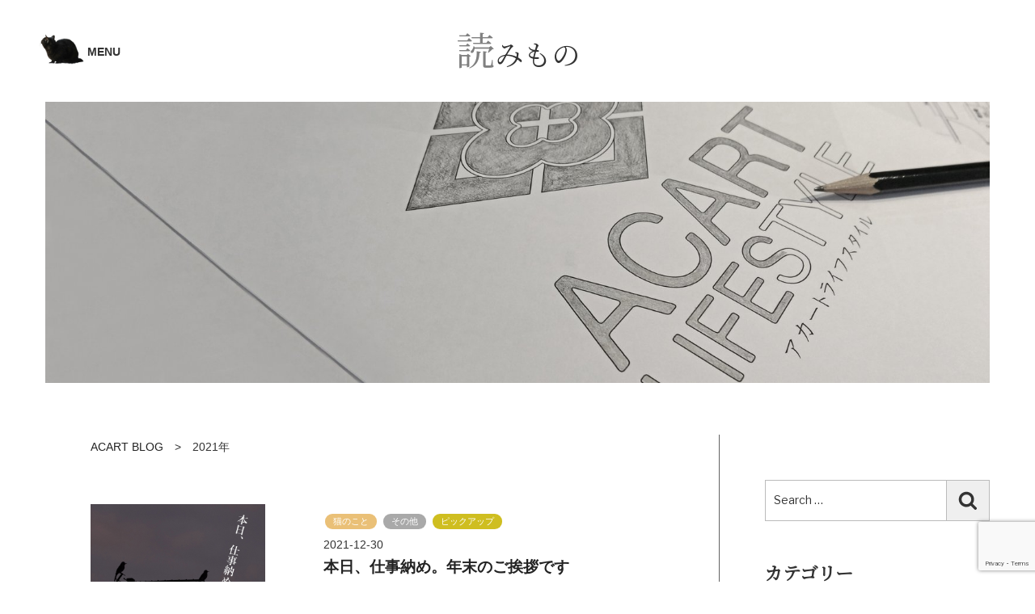

--- FILE ---
content_type: text/html; charset=utf-8
request_url: https://www.google.com/recaptcha/api2/anchor?ar=1&k=6LcifrUoAAAAAC4dnIOXgrELz01LRQyChEqc97my&co=aHR0cHM6Ly93d3cuYWNhcnRsaWZlc3R5bGUuY29tOjQ0Mw..&hl=en&v=N67nZn4AqZkNcbeMu4prBgzg&size=invisible&anchor-ms=20000&execute-ms=30000&cb=hcir90kfd2mm
body_size: 48702
content:
<!DOCTYPE HTML><html dir="ltr" lang="en"><head><meta http-equiv="Content-Type" content="text/html; charset=UTF-8">
<meta http-equiv="X-UA-Compatible" content="IE=edge">
<title>reCAPTCHA</title>
<style type="text/css">
/* cyrillic-ext */
@font-face {
  font-family: 'Roboto';
  font-style: normal;
  font-weight: 400;
  font-stretch: 100%;
  src: url(//fonts.gstatic.com/s/roboto/v48/KFO7CnqEu92Fr1ME7kSn66aGLdTylUAMa3GUBHMdazTgWw.woff2) format('woff2');
  unicode-range: U+0460-052F, U+1C80-1C8A, U+20B4, U+2DE0-2DFF, U+A640-A69F, U+FE2E-FE2F;
}
/* cyrillic */
@font-face {
  font-family: 'Roboto';
  font-style: normal;
  font-weight: 400;
  font-stretch: 100%;
  src: url(//fonts.gstatic.com/s/roboto/v48/KFO7CnqEu92Fr1ME7kSn66aGLdTylUAMa3iUBHMdazTgWw.woff2) format('woff2');
  unicode-range: U+0301, U+0400-045F, U+0490-0491, U+04B0-04B1, U+2116;
}
/* greek-ext */
@font-face {
  font-family: 'Roboto';
  font-style: normal;
  font-weight: 400;
  font-stretch: 100%;
  src: url(//fonts.gstatic.com/s/roboto/v48/KFO7CnqEu92Fr1ME7kSn66aGLdTylUAMa3CUBHMdazTgWw.woff2) format('woff2');
  unicode-range: U+1F00-1FFF;
}
/* greek */
@font-face {
  font-family: 'Roboto';
  font-style: normal;
  font-weight: 400;
  font-stretch: 100%;
  src: url(//fonts.gstatic.com/s/roboto/v48/KFO7CnqEu92Fr1ME7kSn66aGLdTylUAMa3-UBHMdazTgWw.woff2) format('woff2');
  unicode-range: U+0370-0377, U+037A-037F, U+0384-038A, U+038C, U+038E-03A1, U+03A3-03FF;
}
/* math */
@font-face {
  font-family: 'Roboto';
  font-style: normal;
  font-weight: 400;
  font-stretch: 100%;
  src: url(//fonts.gstatic.com/s/roboto/v48/KFO7CnqEu92Fr1ME7kSn66aGLdTylUAMawCUBHMdazTgWw.woff2) format('woff2');
  unicode-range: U+0302-0303, U+0305, U+0307-0308, U+0310, U+0312, U+0315, U+031A, U+0326-0327, U+032C, U+032F-0330, U+0332-0333, U+0338, U+033A, U+0346, U+034D, U+0391-03A1, U+03A3-03A9, U+03B1-03C9, U+03D1, U+03D5-03D6, U+03F0-03F1, U+03F4-03F5, U+2016-2017, U+2034-2038, U+203C, U+2040, U+2043, U+2047, U+2050, U+2057, U+205F, U+2070-2071, U+2074-208E, U+2090-209C, U+20D0-20DC, U+20E1, U+20E5-20EF, U+2100-2112, U+2114-2115, U+2117-2121, U+2123-214F, U+2190, U+2192, U+2194-21AE, U+21B0-21E5, U+21F1-21F2, U+21F4-2211, U+2213-2214, U+2216-22FF, U+2308-230B, U+2310, U+2319, U+231C-2321, U+2336-237A, U+237C, U+2395, U+239B-23B7, U+23D0, U+23DC-23E1, U+2474-2475, U+25AF, U+25B3, U+25B7, U+25BD, U+25C1, U+25CA, U+25CC, U+25FB, U+266D-266F, U+27C0-27FF, U+2900-2AFF, U+2B0E-2B11, U+2B30-2B4C, U+2BFE, U+3030, U+FF5B, U+FF5D, U+1D400-1D7FF, U+1EE00-1EEFF;
}
/* symbols */
@font-face {
  font-family: 'Roboto';
  font-style: normal;
  font-weight: 400;
  font-stretch: 100%;
  src: url(//fonts.gstatic.com/s/roboto/v48/KFO7CnqEu92Fr1ME7kSn66aGLdTylUAMaxKUBHMdazTgWw.woff2) format('woff2');
  unicode-range: U+0001-000C, U+000E-001F, U+007F-009F, U+20DD-20E0, U+20E2-20E4, U+2150-218F, U+2190, U+2192, U+2194-2199, U+21AF, U+21E6-21F0, U+21F3, U+2218-2219, U+2299, U+22C4-22C6, U+2300-243F, U+2440-244A, U+2460-24FF, U+25A0-27BF, U+2800-28FF, U+2921-2922, U+2981, U+29BF, U+29EB, U+2B00-2BFF, U+4DC0-4DFF, U+FFF9-FFFB, U+10140-1018E, U+10190-1019C, U+101A0, U+101D0-101FD, U+102E0-102FB, U+10E60-10E7E, U+1D2C0-1D2D3, U+1D2E0-1D37F, U+1F000-1F0FF, U+1F100-1F1AD, U+1F1E6-1F1FF, U+1F30D-1F30F, U+1F315, U+1F31C, U+1F31E, U+1F320-1F32C, U+1F336, U+1F378, U+1F37D, U+1F382, U+1F393-1F39F, U+1F3A7-1F3A8, U+1F3AC-1F3AF, U+1F3C2, U+1F3C4-1F3C6, U+1F3CA-1F3CE, U+1F3D4-1F3E0, U+1F3ED, U+1F3F1-1F3F3, U+1F3F5-1F3F7, U+1F408, U+1F415, U+1F41F, U+1F426, U+1F43F, U+1F441-1F442, U+1F444, U+1F446-1F449, U+1F44C-1F44E, U+1F453, U+1F46A, U+1F47D, U+1F4A3, U+1F4B0, U+1F4B3, U+1F4B9, U+1F4BB, U+1F4BF, U+1F4C8-1F4CB, U+1F4D6, U+1F4DA, U+1F4DF, U+1F4E3-1F4E6, U+1F4EA-1F4ED, U+1F4F7, U+1F4F9-1F4FB, U+1F4FD-1F4FE, U+1F503, U+1F507-1F50B, U+1F50D, U+1F512-1F513, U+1F53E-1F54A, U+1F54F-1F5FA, U+1F610, U+1F650-1F67F, U+1F687, U+1F68D, U+1F691, U+1F694, U+1F698, U+1F6AD, U+1F6B2, U+1F6B9-1F6BA, U+1F6BC, U+1F6C6-1F6CF, U+1F6D3-1F6D7, U+1F6E0-1F6EA, U+1F6F0-1F6F3, U+1F6F7-1F6FC, U+1F700-1F7FF, U+1F800-1F80B, U+1F810-1F847, U+1F850-1F859, U+1F860-1F887, U+1F890-1F8AD, U+1F8B0-1F8BB, U+1F8C0-1F8C1, U+1F900-1F90B, U+1F93B, U+1F946, U+1F984, U+1F996, U+1F9E9, U+1FA00-1FA6F, U+1FA70-1FA7C, U+1FA80-1FA89, U+1FA8F-1FAC6, U+1FACE-1FADC, U+1FADF-1FAE9, U+1FAF0-1FAF8, U+1FB00-1FBFF;
}
/* vietnamese */
@font-face {
  font-family: 'Roboto';
  font-style: normal;
  font-weight: 400;
  font-stretch: 100%;
  src: url(//fonts.gstatic.com/s/roboto/v48/KFO7CnqEu92Fr1ME7kSn66aGLdTylUAMa3OUBHMdazTgWw.woff2) format('woff2');
  unicode-range: U+0102-0103, U+0110-0111, U+0128-0129, U+0168-0169, U+01A0-01A1, U+01AF-01B0, U+0300-0301, U+0303-0304, U+0308-0309, U+0323, U+0329, U+1EA0-1EF9, U+20AB;
}
/* latin-ext */
@font-face {
  font-family: 'Roboto';
  font-style: normal;
  font-weight: 400;
  font-stretch: 100%;
  src: url(//fonts.gstatic.com/s/roboto/v48/KFO7CnqEu92Fr1ME7kSn66aGLdTylUAMa3KUBHMdazTgWw.woff2) format('woff2');
  unicode-range: U+0100-02BA, U+02BD-02C5, U+02C7-02CC, U+02CE-02D7, U+02DD-02FF, U+0304, U+0308, U+0329, U+1D00-1DBF, U+1E00-1E9F, U+1EF2-1EFF, U+2020, U+20A0-20AB, U+20AD-20C0, U+2113, U+2C60-2C7F, U+A720-A7FF;
}
/* latin */
@font-face {
  font-family: 'Roboto';
  font-style: normal;
  font-weight: 400;
  font-stretch: 100%;
  src: url(//fonts.gstatic.com/s/roboto/v48/KFO7CnqEu92Fr1ME7kSn66aGLdTylUAMa3yUBHMdazQ.woff2) format('woff2');
  unicode-range: U+0000-00FF, U+0131, U+0152-0153, U+02BB-02BC, U+02C6, U+02DA, U+02DC, U+0304, U+0308, U+0329, U+2000-206F, U+20AC, U+2122, U+2191, U+2193, U+2212, U+2215, U+FEFF, U+FFFD;
}
/* cyrillic-ext */
@font-face {
  font-family: 'Roboto';
  font-style: normal;
  font-weight: 500;
  font-stretch: 100%;
  src: url(//fonts.gstatic.com/s/roboto/v48/KFO7CnqEu92Fr1ME7kSn66aGLdTylUAMa3GUBHMdazTgWw.woff2) format('woff2');
  unicode-range: U+0460-052F, U+1C80-1C8A, U+20B4, U+2DE0-2DFF, U+A640-A69F, U+FE2E-FE2F;
}
/* cyrillic */
@font-face {
  font-family: 'Roboto';
  font-style: normal;
  font-weight: 500;
  font-stretch: 100%;
  src: url(//fonts.gstatic.com/s/roboto/v48/KFO7CnqEu92Fr1ME7kSn66aGLdTylUAMa3iUBHMdazTgWw.woff2) format('woff2');
  unicode-range: U+0301, U+0400-045F, U+0490-0491, U+04B0-04B1, U+2116;
}
/* greek-ext */
@font-face {
  font-family: 'Roboto';
  font-style: normal;
  font-weight: 500;
  font-stretch: 100%;
  src: url(//fonts.gstatic.com/s/roboto/v48/KFO7CnqEu92Fr1ME7kSn66aGLdTylUAMa3CUBHMdazTgWw.woff2) format('woff2');
  unicode-range: U+1F00-1FFF;
}
/* greek */
@font-face {
  font-family: 'Roboto';
  font-style: normal;
  font-weight: 500;
  font-stretch: 100%;
  src: url(//fonts.gstatic.com/s/roboto/v48/KFO7CnqEu92Fr1ME7kSn66aGLdTylUAMa3-UBHMdazTgWw.woff2) format('woff2');
  unicode-range: U+0370-0377, U+037A-037F, U+0384-038A, U+038C, U+038E-03A1, U+03A3-03FF;
}
/* math */
@font-face {
  font-family: 'Roboto';
  font-style: normal;
  font-weight: 500;
  font-stretch: 100%;
  src: url(//fonts.gstatic.com/s/roboto/v48/KFO7CnqEu92Fr1ME7kSn66aGLdTylUAMawCUBHMdazTgWw.woff2) format('woff2');
  unicode-range: U+0302-0303, U+0305, U+0307-0308, U+0310, U+0312, U+0315, U+031A, U+0326-0327, U+032C, U+032F-0330, U+0332-0333, U+0338, U+033A, U+0346, U+034D, U+0391-03A1, U+03A3-03A9, U+03B1-03C9, U+03D1, U+03D5-03D6, U+03F0-03F1, U+03F4-03F5, U+2016-2017, U+2034-2038, U+203C, U+2040, U+2043, U+2047, U+2050, U+2057, U+205F, U+2070-2071, U+2074-208E, U+2090-209C, U+20D0-20DC, U+20E1, U+20E5-20EF, U+2100-2112, U+2114-2115, U+2117-2121, U+2123-214F, U+2190, U+2192, U+2194-21AE, U+21B0-21E5, U+21F1-21F2, U+21F4-2211, U+2213-2214, U+2216-22FF, U+2308-230B, U+2310, U+2319, U+231C-2321, U+2336-237A, U+237C, U+2395, U+239B-23B7, U+23D0, U+23DC-23E1, U+2474-2475, U+25AF, U+25B3, U+25B7, U+25BD, U+25C1, U+25CA, U+25CC, U+25FB, U+266D-266F, U+27C0-27FF, U+2900-2AFF, U+2B0E-2B11, U+2B30-2B4C, U+2BFE, U+3030, U+FF5B, U+FF5D, U+1D400-1D7FF, U+1EE00-1EEFF;
}
/* symbols */
@font-face {
  font-family: 'Roboto';
  font-style: normal;
  font-weight: 500;
  font-stretch: 100%;
  src: url(//fonts.gstatic.com/s/roboto/v48/KFO7CnqEu92Fr1ME7kSn66aGLdTylUAMaxKUBHMdazTgWw.woff2) format('woff2');
  unicode-range: U+0001-000C, U+000E-001F, U+007F-009F, U+20DD-20E0, U+20E2-20E4, U+2150-218F, U+2190, U+2192, U+2194-2199, U+21AF, U+21E6-21F0, U+21F3, U+2218-2219, U+2299, U+22C4-22C6, U+2300-243F, U+2440-244A, U+2460-24FF, U+25A0-27BF, U+2800-28FF, U+2921-2922, U+2981, U+29BF, U+29EB, U+2B00-2BFF, U+4DC0-4DFF, U+FFF9-FFFB, U+10140-1018E, U+10190-1019C, U+101A0, U+101D0-101FD, U+102E0-102FB, U+10E60-10E7E, U+1D2C0-1D2D3, U+1D2E0-1D37F, U+1F000-1F0FF, U+1F100-1F1AD, U+1F1E6-1F1FF, U+1F30D-1F30F, U+1F315, U+1F31C, U+1F31E, U+1F320-1F32C, U+1F336, U+1F378, U+1F37D, U+1F382, U+1F393-1F39F, U+1F3A7-1F3A8, U+1F3AC-1F3AF, U+1F3C2, U+1F3C4-1F3C6, U+1F3CA-1F3CE, U+1F3D4-1F3E0, U+1F3ED, U+1F3F1-1F3F3, U+1F3F5-1F3F7, U+1F408, U+1F415, U+1F41F, U+1F426, U+1F43F, U+1F441-1F442, U+1F444, U+1F446-1F449, U+1F44C-1F44E, U+1F453, U+1F46A, U+1F47D, U+1F4A3, U+1F4B0, U+1F4B3, U+1F4B9, U+1F4BB, U+1F4BF, U+1F4C8-1F4CB, U+1F4D6, U+1F4DA, U+1F4DF, U+1F4E3-1F4E6, U+1F4EA-1F4ED, U+1F4F7, U+1F4F9-1F4FB, U+1F4FD-1F4FE, U+1F503, U+1F507-1F50B, U+1F50D, U+1F512-1F513, U+1F53E-1F54A, U+1F54F-1F5FA, U+1F610, U+1F650-1F67F, U+1F687, U+1F68D, U+1F691, U+1F694, U+1F698, U+1F6AD, U+1F6B2, U+1F6B9-1F6BA, U+1F6BC, U+1F6C6-1F6CF, U+1F6D3-1F6D7, U+1F6E0-1F6EA, U+1F6F0-1F6F3, U+1F6F7-1F6FC, U+1F700-1F7FF, U+1F800-1F80B, U+1F810-1F847, U+1F850-1F859, U+1F860-1F887, U+1F890-1F8AD, U+1F8B0-1F8BB, U+1F8C0-1F8C1, U+1F900-1F90B, U+1F93B, U+1F946, U+1F984, U+1F996, U+1F9E9, U+1FA00-1FA6F, U+1FA70-1FA7C, U+1FA80-1FA89, U+1FA8F-1FAC6, U+1FACE-1FADC, U+1FADF-1FAE9, U+1FAF0-1FAF8, U+1FB00-1FBFF;
}
/* vietnamese */
@font-face {
  font-family: 'Roboto';
  font-style: normal;
  font-weight: 500;
  font-stretch: 100%;
  src: url(//fonts.gstatic.com/s/roboto/v48/KFO7CnqEu92Fr1ME7kSn66aGLdTylUAMa3OUBHMdazTgWw.woff2) format('woff2');
  unicode-range: U+0102-0103, U+0110-0111, U+0128-0129, U+0168-0169, U+01A0-01A1, U+01AF-01B0, U+0300-0301, U+0303-0304, U+0308-0309, U+0323, U+0329, U+1EA0-1EF9, U+20AB;
}
/* latin-ext */
@font-face {
  font-family: 'Roboto';
  font-style: normal;
  font-weight: 500;
  font-stretch: 100%;
  src: url(//fonts.gstatic.com/s/roboto/v48/KFO7CnqEu92Fr1ME7kSn66aGLdTylUAMa3KUBHMdazTgWw.woff2) format('woff2');
  unicode-range: U+0100-02BA, U+02BD-02C5, U+02C7-02CC, U+02CE-02D7, U+02DD-02FF, U+0304, U+0308, U+0329, U+1D00-1DBF, U+1E00-1E9F, U+1EF2-1EFF, U+2020, U+20A0-20AB, U+20AD-20C0, U+2113, U+2C60-2C7F, U+A720-A7FF;
}
/* latin */
@font-face {
  font-family: 'Roboto';
  font-style: normal;
  font-weight: 500;
  font-stretch: 100%;
  src: url(//fonts.gstatic.com/s/roboto/v48/KFO7CnqEu92Fr1ME7kSn66aGLdTylUAMa3yUBHMdazQ.woff2) format('woff2');
  unicode-range: U+0000-00FF, U+0131, U+0152-0153, U+02BB-02BC, U+02C6, U+02DA, U+02DC, U+0304, U+0308, U+0329, U+2000-206F, U+20AC, U+2122, U+2191, U+2193, U+2212, U+2215, U+FEFF, U+FFFD;
}
/* cyrillic-ext */
@font-face {
  font-family: 'Roboto';
  font-style: normal;
  font-weight: 900;
  font-stretch: 100%;
  src: url(//fonts.gstatic.com/s/roboto/v48/KFO7CnqEu92Fr1ME7kSn66aGLdTylUAMa3GUBHMdazTgWw.woff2) format('woff2');
  unicode-range: U+0460-052F, U+1C80-1C8A, U+20B4, U+2DE0-2DFF, U+A640-A69F, U+FE2E-FE2F;
}
/* cyrillic */
@font-face {
  font-family: 'Roboto';
  font-style: normal;
  font-weight: 900;
  font-stretch: 100%;
  src: url(//fonts.gstatic.com/s/roboto/v48/KFO7CnqEu92Fr1ME7kSn66aGLdTylUAMa3iUBHMdazTgWw.woff2) format('woff2');
  unicode-range: U+0301, U+0400-045F, U+0490-0491, U+04B0-04B1, U+2116;
}
/* greek-ext */
@font-face {
  font-family: 'Roboto';
  font-style: normal;
  font-weight: 900;
  font-stretch: 100%;
  src: url(//fonts.gstatic.com/s/roboto/v48/KFO7CnqEu92Fr1ME7kSn66aGLdTylUAMa3CUBHMdazTgWw.woff2) format('woff2');
  unicode-range: U+1F00-1FFF;
}
/* greek */
@font-face {
  font-family: 'Roboto';
  font-style: normal;
  font-weight: 900;
  font-stretch: 100%;
  src: url(//fonts.gstatic.com/s/roboto/v48/KFO7CnqEu92Fr1ME7kSn66aGLdTylUAMa3-UBHMdazTgWw.woff2) format('woff2');
  unicode-range: U+0370-0377, U+037A-037F, U+0384-038A, U+038C, U+038E-03A1, U+03A3-03FF;
}
/* math */
@font-face {
  font-family: 'Roboto';
  font-style: normal;
  font-weight: 900;
  font-stretch: 100%;
  src: url(//fonts.gstatic.com/s/roboto/v48/KFO7CnqEu92Fr1ME7kSn66aGLdTylUAMawCUBHMdazTgWw.woff2) format('woff2');
  unicode-range: U+0302-0303, U+0305, U+0307-0308, U+0310, U+0312, U+0315, U+031A, U+0326-0327, U+032C, U+032F-0330, U+0332-0333, U+0338, U+033A, U+0346, U+034D, U+0391-03A1, U+03A3-03A9, U+03B1-03C9, U+03D1, U+03D5-03D6, U+03F0-03F1, U+03F4-03F5, U+2016-2017, U+2034-2038, U+203C, U+2040, U+2043, U+2047, U+2050, U+2057, U+205F, U+2070-2071, U+2074-208E, U+2090-209C, U+20D0-20DC, U+20E1, U+20E5-20EF, U+2100-2112, U+2114-2115, U+2117-2121, U+2123-214F, U+2190, U+2192, U+2194-21AE, U+21B0-21E5, U+21F1-21F2, U+21F4-2211, U+2213-2214, U+2216-22FF, U+2308-230B, U+2310, U+2319, U+231C-2321, U+2336-237A, U+237C, U+2395, U+239B-23B7, U+23D0, U+23DC-23E1, U+2474-2475, U+25AF, U+25B3, U+25B7, U+25BD, U+25C1, U+25CA, U+25CC, U+25FB, U+266D-266F, U+27C0-27FF, U+2900-2AFF, U+2B0E-2B11, U+2B30-2B4C, U+2BFE, U+3030, U+FF5B, U+FF5D, U+1D400-1D7FF, U+1EE00-1EEFF;
}
/* symbols */
@font-face {
  font-family: 'Roboto';
  font-style: normal;
  font-weight: 900;
  font-stretch: 100%;
  src: url(//fonts.gstatic.com/s/roboto/v48/KFO7CnqEu92Fr1ME7kSn66aGLdTylUAMaxKUBHMdazTgWw.woff2) format('woff2');
  unicode-range: U+0001-000C, U+000E-001F, U+007F-009F, U+20DD-20E0, U+20E2-20E4, U+2150-218F, U+2190, U+2192, U+2194-2199, U+21AF, U+21E6-21F0, U+21F3, U+2218-2219, U+2299, U+22C4-22C6, U+2300-243F, U+2440-244A, U+2460-24FF, U+25A0-27BF, U+2800-28FF, U+2921-2922, U+2981, U+29BF, U+29EB, U+2B00-2BFF, U+4DC0-4DFF, U+FFF9-FFFB, U+10140-1018E, U+10190-1019C, U+101A0, U+101D0-101FD, U+102E0-102FB, U+10E60-10E7E, U+1D2C0-1D2D3, U+1D2E0-1D37F, U+1F000-1F0FF, U+1F100-1F1AD, U+1F1E6-1F1FF, U+1F30D-1F30F, U+1F315, U+1F31C, U+1F31E, U+1F320-1F32C, U+1F336, U+1F378, U+1F37D, U+1F382, U+1F393-1F39F, U+1F3A7-1F3A8, U+1F3AC-1F3AF, U+1F3C2, U+1F3C4-1F3C6, U+1F3CA-1F3CE, U+1F3D4-1F3E0, U+1F3ED, U+1F3F1-1F3F3, U+1F3F5-1F3F7, U+1F408, U+1F415, U+1F41F, U+1F426, U+1F43F, U+1F441-1F442, U+1F444, U+1F446-1F449, U+1F44C-1F44E, U+1F453, U+1F46A, U+1F47D, U+1F4A3, U+1F4B0, U+1F4B3, U+1F4B9, U+1F4BB, U+1F4BF, U+1F4C8-1F4CB, U+1F4D6, U+1F4DA, U+1F4DF, U+1F4E3-1F4E6, U+1F4EA-1F4ED, U+1F4F7, U+1F4F9-1F4FB, U+1F4FD-1F4FE, U+1F503, U+1F507-1F50B, U+1F50D, U+1F512-1F513, U+1F53E-1F54A, U+1F54F-1F5FA, U+1F610, U+1F650-1F67F, U+1F687, U+1F68D, U+1F691, U+1F694, U+1F698, U+1F6AD, U+1F6B2, U+1F6B9-1F6BA, U+1F6BC, U+1F6C6-1F6CF, U+1F6D3-1F6D7, U+1F6E0-1F6EA, U+1F6F0-1F6F3, U+1F6F7-1F6FC, U+1F700-1F7FF, U+1F800-1F80B, U+1F810-1F847, U+1F850-1F859, U+1F860-1F887, U+1F890-1F8AD, U+1F8B0-1F8BB, U+1F8C0-1F8C1, U+1F900-1F90B, U+1F93B, U+1F946, U+1F984, U+1F996, U+1F9E9, U+1FA00-1FA6F, U+1FA70-1FA7C, U+1FA80-1FA89, U+1FA8F-1FAC6, U+1FACE-1FADC, U+1FADF-1FAE9, U+1FAF0-1FAF8, U+1FB00-1FBFF;
}
/* vietnamese */
@font-face {
  font-family: 'Roboto';
  font-style: normal;
  font-weight: 900;
  font-stretch: 100%;
  src: url(//fonts.gstatic.com/s/roboto/v48/KFO7CnqEu92Fr1ME7kSn66aGLdTylUAMa3OUBHMdazTgWw.woff2) format('woff2');
  unicode-range: U+0102-0103, U+0110-0111, U+0128-0129, U+0168-0169, U+01A0-01A1, U+01AF-01B0, U+0300-0301, U+0303-0304, U+0308-0309, U+0323, U+0329, U+1EA0-1EF9, U+20AB;
}
/* latin-ext */
@font-face {
  font-family: 'Roboto';
  font-style: normal;
  font-weight: 900;
  font-stretch: 100%;
  src: url(//fonts.gstatic.com/s/roboto/v48/KFO7CnqEu92Fr1ME7kSn66aGLdTylUAMa3KUBHMdazTgWw.woff2) format('woff2');
  unicode-range: U+0100-02BA, U+02BD-02C5, U+02C7-02CC, U+02CE-02D7, U+02DD-02FF, U+0304, U+0308, U+0329, U+1D00-1DBF, U+1E00-1E9F, U+1EF2-1EFF, U+2020, U+20A0-20AB, U+20AD-20C0, U+2113, U+2C60-2C7F, U+A720-A7FF;
}
/* latin */
@font-face {
  font-family: 'Roboto';
  font-style: normal;
  font-weight: 900;
  font-stretch: 100%;
  src: url(//fonts.gstatic.com/s/roboto/v48/KFO7CnqEu92Fr1ME7kSn66aGLdTylUAMa3yUBHMdazQ.woff2) format('woff2');
  unicode-range: U+0000-00FF, U+0131, U+0152-0153, U+02BB-02BC, U+02C6, U+02DA, U+02DC, U+0304, U+0308, U+0329, U+2000-206F, U+20AC, U+2122, U+2191, U+2193, U+2212, U+2215, U+FEFF, U+FFFD;
}

</style>
<link rel="stylesheet" type="text/css" href="https://www.gstatic.com/recaptcha/releases/N67nZn4AqZkNcbeMu4prBgzg/styles__ltr.css">
<script nonce="K5JVYDLHG-ZzR-vnu76I9A" type="text/javascript">window['__recaptcha_api'] = 'https://www.google.com/recaptcha/api2/';</script>
<script type="text/javascript" src="https://www.gstatic.com/recaptcha/releases/N67nZn4AqZkNcbeMu4prBgzg/recaptcha__en.js" nonce="K5JVYDLHG-ZzR-vnu76I9A">
      
    </script></head>
<body><div id="rc-anchor-alert" class="rc-anchor-alert"></div>
<input type="hidden" id="recaptcha-token" value="[base64]">
<script type="text/javascript" nonce="K5JVYDLHG-ZzR-vnu76I9A">
      recaptcha.anchor.Main.init("[\x22ainput\x22,[\x22bgdata\x22,\x22\x22,\[base64]/[base64]/[base64]/[base64]/[base64]/UltsKytdPUU6KEU8MjA0OD9SW2wrK109RT4+NnwxOTI6KChFJjY0NTEyKT09NTUyOTYmJk0rMTxjLmxlbmd0aCYmKGMuY2hhckNvZGVBdChNKzEpJjY0NTEyKT09NTYzMjA/[base64]/[base64]/[base64]/[base64]/[base64]/[base64]/[base64]\x22,\[base64]\\u003d\x22,\[base64]/CvcKZe1wow4nCmsK4wrZdJcO3wqJpcjTCrEwGw4nCkMOAw4TDvFk6WQ/CgHx7wqkDF8O4woHCgw/DgMOMw6EmwoAMw69Sw7gewrvDhsO9w6XCrsO9B8K+w4dqw5nCpi4NS8OjDsKFw6zDtMKtwrTDnMKVaMKUw7DCvydHwod/wptzaA/DvVTDsAVsXgkWw5tgKcOnPcKcw6dWAsK1G8OLag4pw67CocK2w6PDkEPDgDvDin5Tw5ROwpZywqDCkSRdwqfChh8RLcKFwrNPwoXCtcKTw4kiwpIsK8KWQETDuW5JMcKPPCMqwrLCscO/[base64]/[base64]/[base64]/DikIuPsOlQMOPw6/CsTPCuMO+RMOQLCfCncKMMcKbw4M0dAoeR8K5P8O1w5bCt8K3woN3VsKjbsOEw6lMw5bDscKqKHrDpysUwqNDKy9Uw47DmBzCn8O5ewNmwq44OH3DqcOVwpLCo8ObwqTCpcKTwqzCogpMwpfCg1/Cl8KEwqxBYiHDkMOgwq3Du8KbwoBuwqHDkDgUfV3DgDDCinN/d0jDuH5RwrvCkzo8K8O7LVdjQ8KrwpnDo8ORw6rDp28Se8KNFsKGGMKKw6sZGcKoNsKnwojDvmzCksO/wol1wrLCrREzMXbCusKAwqBGNE8Zw7ZHwqI7RsKfw7HCnmQxw74HKyvDn8KIw55kw7HDucKfZcKPSzJ0IDp9Q8KJwo7Dk8KEdyhUw5c3w6jDgsOHw70Dwq/Dvgkxw4/CriHCmQ/CpsOmwqg8wonCocO3w6Atw63DqcOrw47Dh8OqT8O9AmXDsEl0wo7CpcOEwqd8wpLDrMOJw54hNxDDr8OOw6MSwopTwrHCuDVlw4w2wrfDlWBdwpZAAAPChcOUw6oaCHU7wpvCvMOMIHhvHsKvw7kgw6RsXxdRQ8OvwrI/Fh1rbR5Xw6B0bsKfw4AWwrxvw5XCtsKLwp1zBsKfE0nDl8OBwqDCvsKFw5cYKcKsVcOAw6HDghxsW8KJw77DrcKww4cJwpbDvQNMecKtX2MLGcOpw4IQD8ORWcOQJkXCunJ6BMK3UjPDo8O1Eh/[base64]/CvMODwovCsMKnw5MtKsO/wqXDv8O8UBvCm8KgW8Opw4BQwrXCnsKgwodXP8OVQ8KPwoEiwp3CisKdTnnDl8KWw77DjlUPwqUOacKMwpZXW03DhsKcMFZnw6HCu2BMwp/DlHLCrzfDphLClCdcwpzDicKpwrnCj8O2wqAFaMOoS8OzQcKzBGfClsKVEXhpwrLDk0xzwoQ2BR8uFWAgw77CgMOswqjDmsKewopsw7c+Txs3wr9IezfClcOow6/Dr8K7w5HDiS3DlWopw5nCkMOwCcOkdibDh3jDv23CtMK/aCABZnrCqGPDgsKTwph1dC5ew6jDoxE+VnXChFPDvAQmeTbCoMKkecOUZDthwrNGScKfw6oyfVw+a8O4w7zCncK/Mg1ew6LDssKBL3Agc8OdJMOgXQDDgEgCwpHDs8KFwr06DSPDpMKWC8K4NnvClwzDvMK6SgFIITDChMKQwo4SwooiKcKtZ8KJw7rCj8O4Zht0wrBzacOLBMKywq3Ch2NEKcK4wqJrBigPEMO/[base64]/w7rDkcO3CyHDmMOFw4gcF8ObKsKVwrXDp8OBBsOFayNIwpUyfcOofcK6wovDuj1lwpwpRWVPwofDh8OEccK9wq8WwofDkMOywp3CjThSKsKeGMO/IDrDgHDCmMO1worDn8KRwpvDkMOeJn4cwrVhFC1tRcOEcSfChMOecMKOQsOBw5DDrm/DmSoZwrRZw7xmwozDtG1CN8OcwoTDqUpaw5BHHsKSwpjCnMO8w7R9QcK4fiZUwrzDusKnYsO5UcKLOsKtwqYuw6DDlloXw590FQkOw5LDucOZw5jCnnR/[base64]/CoDfDoMOMworDhcKvVMObwpzDkMKVw57DgmodwqYcw6QyHWgqUiBbwp3DqV7CnXDCpi7Duy3DgWfDvDfDlcO/w4cNBRfCnXJPLcOUwrJAwoTDl8KLwpwwwrgeBcO5AcKqwpR5GMK4wpTDp8Kqw7FDw69uwrMSwpJNBsOTwpNQNxfCtkV3w6DCugXCiMOfwpIyUnXClCdOwolPwpEyZcOvQMOgwpMlw6AUw5NYwp9QVRXDpCLChTrCv0Bew4/[base64]/[base64]/Do2jCs0LDlMK3w4g8LFnDuArDisO+a8OWDcK2f8ONSXPDj3hTw4FGJcKZRwRRLFd3wrDDg8KwKEfDucOCw47DlMOxe1cNVS/CvsOvRcOfB38FH3JhwpnCnThzw6vDvsKGLSMew7XCn8K1wo9Gw5c/[base64]/RD7CisOlAcOPKcK3wqhXOTZhwpDCqFY1HcOvwpXDk8KjwrYqw7LCuBZuGyQJcsO7f8Kmw5pMwrNLUcOvd2l/wq/CqkXDkGbCnMKGw6HCusKAwrwnwodmU8O3wpnCjMKtczrCrDpCw7TDoXtjw5MJfMOMTsKENg8gwrtXWMK5wpLCrMKQaMOPf8Kjw7JNMG3DicKVDMKbdsKSEk4IwptAw7YHQMOcwobCtcOUwoF8DsK6TjUdw4A0w4vCjSPDvcKew51uwqLDk8KVIcKSPcKaSSELwqZJAw/DkMK/IHYSwqXCgsKJIcODMhnChUzCjwUuXsKuRsOHTsOjCMObWsOIP8K2w7jDlhPDrQHDrsKofl7Cv1fDpsK/WcKCw4DDssKDwrVxw4LCsGMKGXrCn8K5w6PDtW3DucKZwpcuCsOhP8OtVMOaw6Rnw5/DrXDDt0LCpinDgAvDgxrDucO7w7B8w7vCkMOawrFIwq5Qwq8awrAww5HCksKncx7DoB/CkQLCoMOPXMOPUsKVLMOsa8OAJsKmCwdhbBfCgcK/[base64]/Cj8OofBzDrnXDo3Y3wqo2eX5MBxjDv13CrcOWBHxEw61Lw45Qw7HDvMKUw4smLMKAw7hVwrAEwrvCnRXDojfCkMOtw6DCtXvDm8OYwpzChw3CgMO3VcKIbF3CvTPDkl/DlMOWAmJpwq3DjcO1w654dgxtwo3DrVrDqMK/[base64]/UlfDimrCl1d1CsKeKsOfw6nDoCfDjsKsMsOZIF/Ck8OTQ2FFZSLCqjHCjsO0w6/[base64]/wqnDkmE2TVJ3RcKPNllYwrR7ccKZw4E8IlhNw63CnzM3fyB5w7rDr8ObOMOGwrZRw6N5wodiwoXDnX5UGjRKLC50DnHDu8ObGB0AAXrDmkLDriXDgcOOZnV0H10BacK7wp/Dhn59NBx2w6LCnsO9MMOVw4gMSsOPLUAfG1TCuMK8JBnChTVNVcKhwr3Cs8KXD8KcKcOQLQ/DjsO2wpzDhhnDimZvYMK9wrjDr8Ozw4BHw5oiworCnFPDtGZqI8KTwrfCg8KOPRd/VsKNw6ZPw7bDl1XCucKCUUYPw6RiwrZmE8KhTAFObsOkXcO5wqPCmwRhwpZawrvCnWMZwph/w5XDr8KvcsKAw7PDqzBhw6pMLgklw7LDgsOjw6LDl8KGUlfDvW7CvsKPfRslMmDDgcKhIcOWdABrOyEvFHPCpMOqGHlSF15ww6LDiHjDvsKXw7Jrw7nDu2RhwqsMwqxOXTTDgcOhCMO4wo/CvcKbM8OKS8OqOlE4YghLA29PwrzCiTXCoVAqZRfDosKDYnHDkcKLP2/DkTJ/eMOPd1bDj8KFwrTCrFovcsOJR8KywqxIwovCrsOiOSQlwovCvMOKwoULawPCucOzw5UJw6XCocOXKMOgDyFwwoTCisONw6NUwp3Cg1jDpTNUbcKKwrFiB0geQ8KVSsOvw5TCicKXw6PCucKRwrVNw4bCoMOkG8OdUMOWbQPCscOowo1CwrchwrEAZSnCpi/CtgpNOsOONUbDncKsB8OHRnrCssKeGcO5dHHDjMOFfSTDnBDDlMOiPMK+FALDlMK+Qk4TbF0mX8KZHX9Jw5ReBMO6w7gBw4PCtEY/wovCu8K1w5jDm8K6FMKxdic3YhUxfCrDp8O6ZB9YE8KILFvCqsOMw7/DqG0IwrvClsOtdh8rwpolGMKSVcKYZDPCvcKWwoIOD0vDpcKZKsKaw5c3w4zDuBvDpTPDii1Aw7E5woDDhcKvwrcyBirDpsKZwo7CpTdlw5fCuMKiH8OCwoXDrALDhMK7w43DssOmw7/[base64]/CqTjCkQ5owqrCsHTDuxnCviQmwpxIMhgwNMKUS8KCOylZCjV3AsOlw7DDtWzDj8OVw6zDvWvCgcKYwrweJ3rCjsKUCsO6ck19w7lRworChsKuw5/CrMO0w597XMKCw5c6aMKiEV96TkzCiHbCrBzDhcKAwrnCs8O7w5TCuzhBNsKvaivDtMKkwp8uPWTDqQfDoHvDlsKNwo7CrsOVw4p6OGPCqi3CnW5MIMKBwrvDiAXCqD/CsUk6GMOkw6k3AxtVKMOywpFPw5bCssKWw7NIwpTDtC0TwqbCqDLCvMK0wrZPPkbCozbDlGfCsQnDh8O/wp9VwovCt3xnU8KfQh/DqDdABCLClQzDocOmw4HClMOWwrbDjiLCsnwiV8OfwqbCqcKpP8KDw5Niw5HDvMKfwqMKwqQ6w7oPMcO3wq4WVsOzwrVPw51sTcO0wqc2w4nCi3AEwq7CpMKyTUXDqiJ4KkHDg8OQPcKOw6LDrMOXw5IIK2/Cp8O0w43CqcO/XsOhcAfCs1F3wrxfw6jChsOIwrfCh8KJR8KYw4F5wqEpwqTCi8OyREZnYU97wpstwp9HworDvcKKw7bDgRzDhXXDrcKXKV/CpcKKWcOlJ8KaZsKaVzrDscOmwqo7w57CqU1nFQfChMKTwr4DTsKbKmnCox/DpVE8wpt2YixIwpIaZsOQFlHCowrDnMOiw5wuwr4ew57CjU/DmcKWw79ZwpBawoldwodsGQHCtsKEw58jHcOkHMO7wo9UAxpqAkcaCcK7wqAdw7/[base64]/[base64]/RMO0w4BLdGPDqUknZkjDhMOmw7nDh2fCvFrDtn/ChsKuHTVSDcKKFCYywqAZwqLDosO7A8KQacKWHn8NworCjS0YHcKtw5vCmsKBDcKXw4rDj8OJbFs7DMO2NMOnwq/CsVTDjsK8cXLDr8O3SiHDo8OoSTMTwqtEwqACw4bCnknDu8OUw4EqcsKSSMKOKcK7bMKuZ8OeZMOmOcO2w7Y2wrQUwqIdwrh2UMK3VWfCtMOBbHMTHiw2W8KQZcOzOMOyw4wVBDHCslDCngDDgMKmw74hYTvDs8K5wqPCncOLwpHCgMOqw7l/[base64]/wr7DmTfDnsOGO8OFIl9FTcO6d8OVShIYTcO6F8KWwr/[base64]/CmnrCnMOhwpnChsKiaWzCmQvCqWB2QH/DukfCuCPDv8OuCxvCpsKhwr/[base64]/CjH1qwoAbQ1fDhsOKw6HDhMKhFG5mPsKdEEF5wrRGecOMfMOjTcO7wpBrw6zCicOew45dw759ecKJw4vCiUbDoAo6w7TChcO/C8KkwqZ3FlzCjgLCk8KaHMOtecK6MQHDoU04CcKrw5rCusOowqAfw5DDpcKzGsOwYWo4H8O9MDJWGXbDm8OGwocPwoDDrl/DhMKaIMO3woIcX8Oow5DCgsKnGxnDmlrDsMOgQ8OPwpTCiTbCoygqPcONKsKOw4fDpj7CnsK7wqPCuMKXwqtSBiTCusKWHEkOOMKgwq89w6I6wrPCkwxEwpIIwrjCjShqf1EeIX7CoMOKUcK+ew4rw5JxPsOXwoZ/SMKhwrk3wrDDhncaHcK1GHV7EsOiM0/[base64]/CocKcwqlLwpbCoG1iaF/DsyjDusO3cgHCl8KoBnNfNsOSA8KGL8OBwqQKw5TCtTIzBMKMHcO+J8KkG8OreR/CpEfCgk3Dn8OKBsOwOMKrw5hKcMKSWcOcwpoEwowXK1QlYMOmURLCq8K7wrbDisK/w73DvsONH8KdcMOudcOBJcOiwpFBwpDCujvCs2tZPW7CiMKqfkTDugoiR37DqlIew488BcKndmTCpjZcwpMCwoDCnx3DjsOPw7dAw7QDw4ItJC7Dl8Omwr9aV2hZwpvDqxjCnsOvIsOBfcO7wpDCqD94ByFMWBLDkX/DsifCuUnDnV4RSQsjSMKdA3nCpmPCkHHDlMOEw4TDpsOVK8KmwrI4OsOecsOxw4rCmSLCqw5YJsOCw6BHCVVnalggBsOaXkbDocOiw6MZw78Kw6drO3LDjSHCn8K9w6LCqFsTw7zCmndTw7jDvDLDozUmAhnDkcKBw6zCrsOkwr9+w7bDtRzCiMO8w6vCvG/Cm0fCnsORUA9PN8OJwpZ5wo/DhAduw75NwqtMGMOow44XZA7ChMK2wq1Lwq86U8OYVcKPwrVUwqMYw4EFw7TCnCvCrsOWT1PCoyASw6TDtMO9w55OGATDosKMw4hIwrBWHT/Co1Epw6LDiG8TwqYpw4fCuBfDhMKBVyQOwpASwp8ta8Oqw5Bmw67DusKgIDw1bWosXTQqDzbDqMO3FGByw5nDr8KIw5DDjcOjwottw4TCjsKyw5/DuMOfUUVrw700JMKUw4zCiz7DssOxwrElwqA4RsOtNcKiN17CuMKKw4DDm3URMiJjwpInDMOtw7zCv8OIeWhmw454IsObLlbDgMKBw55BI8O5bHHDkMKVG8K2AXsHEsKjPSwTASI/wqjDqsOZc8O/wo1FaCjCuHjChsKTVgA4wq0lH8OcCSfDscKsdQZcw6DDs8K0DGkhFsKbwpxmNypYQ8K+P3PCvFTDjmt/W0HDqBYjw4Utwpg3MUMFW1LDl8KmwqtWWMOpJQUUC8KtZWlOwqIWwoLDq2BFRk7DoBrDj8KvF8KEwp7CnlFAZsOmwoJ+fMKtXiDDh1ghPCwmEkDCssOrwobDo8KiwrrDmcOTC8KaVGIjw5bCpTNVwr04YcK/RX3DnsKTw5XCgsKBw4bDmMOQccKwAcKowpvDhwvCmMOFw61abBJmwpvDgMOXUsOcOMKIBsK6wrcnThobRwgYTUbDtBHDrX3CnMKowrnCoVLDmsOwYsKFasOwNGgKwrUULkoFwow3wqzCjcO/wpBpYnTDgsOKwpjCuX7Dr8OywoRPacOcwoFyKcOsfCXCmS8ZwrQ/Tx/DvizCmFnCg8OdIcOYVlrDjcK4wpfCikhbw57CnMOZwpnCmsOUWcKpekxSG8O4wrhmCT7CoFvCl0XCrsOMIWYVwptgQRl5fcKmw5XCv8OrTWzCjTUxZBICNk/Dg0kUEDjDrhLDkDB/[base64]/[base64]/Cj8OoDsKvw4zCuknDiMOwRcO3Gz/[base64]/YkTCmz4gd8OYImbCucOAAsK9dAB5ZmLDnMK4XVhmw6/CsCjCnsOnZy/[base64]/[base64]/woPDk1fDrMObNsKYP0M/LcOMY8KHGBPDl1zDinhEOMKAw5HDsMKkwpDDiSnDlMODw5DCoGTCgQJBw5Ajw74Zwo9Bw5zDg8KWw6bDu8OIwqMibxsIDWLCmsOGwrUPcsKlTnhNw5g5w77DscKTwoVBw7AewrDDlcKiw4zCrsO5w7MJHFDDqE7Cvjwcw7YNwrlpw77Dqlk+wqMJFMKqV8OVw7/[base64]/w6PDrCnCqMKrwo7DkcKqS8Odwp9GwoDCv8OKwrlUw5rCq8KtT8Okw5QJRcOARx8+w5PCgcK5wq0HJH3DuG7CtDZJRBIfw7zCm8O9w5zCtMOtUsOSw4LCkBUQDsKOwo9nwpzCoMK8CSvCgMK0wq3CtSNfw7nCpHJzwoVmAsKXw6I/JsOhVMKIDsOqOsOsw6/DgwPCrcOFeUIzNnjDnsOaYMKiMGJmbkMpw4RBwrkxKsONw5kkYhV4YMOJTMOQw6/[base64]/wq42NMKUXExBwp1+PMOSVzYWVF8bw5AhWmVHRcOQasOSR8Onw5LDpsO9w7tqw6ItbcOzwo9rU0o6wrrDj1E2E8OuZmhIwqPDpcKmw7prw7DCqsO9YcO2w4jDnQnCr8OJOcOPw5HDqE/CrUvCq8KcwqsBwqzDpnrCtcO8C8O1ETnClsKAGsK2I8K9woJRw4oxw7sgODnDvW7DnQPCicKtNhxYEH7DrFs1wrc9QCnCr8K9QDs6LcK+w4hIw7LCiWvDqsKYw41fwoPDiMOVwrY4F8O/wqJhw6rDpcOSI1DCnxbDsMO0wq9IBAvDgcOBNhfDl8OpHsKcRRlQK8KowpTDrcOsLAzDisKFwo8mZBjDt8KvD3bCgcKFDVvDucKBwoo2wpTDpGPCinVxw4hjH8Ocwrkcw6k/DcKidUQ3MW4AW8KFeHAUK8OowpwoDwzCh0DDpClFQG8vw7fCjMO7VcOEwqE9B8Kxwqd1fh7CmhLCp2lRwq12w7DCuQDCpcKow6LDgjLCn0vCsWsqLMOwV8K7woc/EFrDvsK3K8K0wp3Cl04Yw6jDicOmfxAnwoMPTcO1w4Rtw4vCpy/DuXbCnGvDhwZiw5lRGkrCsWrCksOpw5hCUG/DpsKceEVfwp3DmMOVw7jDrCcST8KEwo0Mw74dGsKVGsKKfsKkwocyNcOBGcKaTcOgwojCjcKxQxkmMCFvCiZ/wrVIwp/DnsOqS8OZTwfDoMK0eGAQYcOHDsOCw7DDtcKRRgIhw6nDrx7CmE/[base64]/[base64]/Do8KPOcOEw7wCw5h0wprClcOGN8K6wogmw7YQXmDCsMK1QMKpwrPCk8OYwos+w73Ch8O9Jlw5wpLCmsOywoliworDocO2w4dCw5PCiV/CoXFoNURFw78XwqLCnXrCgjvCvGdOaxApYsOKQcOWwqrCljrDkSbCqMOdVVkKdMKNUg8+wpYWXjRjwqg6w5fCtMKaw7fCpsO2UCtQw5jCj8O3w494CMK9IB/CgMO4wosKwoYnVyLDnMO+AydaN1jDuATCszsaw4AlwoUeB8OywoNfcMOQw5xeccODw5MpJ1Q7PA9/wpfCmQIOVHfCpGUiLMKgeg0yBWhTRxFbJMOLw5DCoMOAw4Uuw6IiQ8K8PsKSwoN0wr/DiMK/FVk1TCbDgcOmw6dVasO+wpDCh1VhwprDuAXCk8KQCMKTw7pSDlA+Ng5rwqxoZCbDksKLHMOIeMK0acKsw63Cm8OHd11cGgTCq8ODTHLCtEbDgRYTwqluLsOowrFJw6zCtFJLw5/[base64]/QcOrw67DjsOFwqfClzXDqcOQw6B4AsOXWcORZl7CgjfCnsK7ME/DicOZGcK/N33DpsKKDhg3w6jDsMKfEsOkI0/CtC/CjsKsw47DmEUII3IgwpQ7wqcvw5nChXPDi8KrwpvCgzENByYxwp8yCBFmbTLChcOTLcK1IhRIHj/Dh8KaOVrDu8OAXGjDn8O0d8OfwownwqEkUE/CosKWw6LCocONw6nDqcOdw4vChsOCwqvCmcOVbsOqPRTDkk7CksOJA8OIw6wGEwtlDDfDnCo9UE3CqTEGw4UaenB7cMKbw5vDisOmwqzCqUrDqXrChU1/WsKVXMKbwq9pEUnCr1JZw7tUwoPCjThvwobDkBHDiFojGCvDswHDnT10w7owZsKvHcK/IVvDjsOiwrPCucKiwo3DocOcHcK1TsOVwq1WwpfCgcKyw50dw7rDisKzC1PChzwdwqvDtSDCn23CtsKqwp10woTCnXbCiCdcM8Oiw5XCocOWO1/DjMKEwqIcw4nDlSTCn8OEL8KuwozDm8O/w4YBPsKXIMO8w4LCvCLDtsO8wqbDvV3DoC4Wd8OXb8KqdcKHw4cSwp/DtAgZNsOgwprCr1MZSMOIwqTDgsOOBsKCw4LDgMOZw5Z3YEV3wpUHU8K4w4TDvUI7wrXDkUDChRzDvsKRwpo6QcKNwrJjBRJDw7/DinZFUmwKVsKHRMOuawvChkfChXs/JgQLw67Ck3MXNsKqAcOAQinDon92M8KRw7MCTsK7wrtnacK2wqnCjGw0XFVyMSQaPsKBw6vDv8Kbd8Kxw5RTwp/Coj3CgnZQw5LCol/CkcKEwqMwwq/DkGjCkXo8wpcuw6HCrxkHwp94w6TCk1fDriJ7Bz1BVR1fwrbCocOtP8KlITYvZcOZwo/DicODw4vCs8KAwrwJZ3rDlhUiwoYQHcOAwoDDpGnDgsK4w79Qw4/CisKacx/[base64]/DosOrworCnmdfccKHDsODHxHDgS/DlsOUw784X8ORwrQBT8OawoR0wrYDesK1XWnDlWPCnMKJEgoNw7weGCjCmy1MwqzCi8OIT8K2esOvZMKqw6DClcORwr0Bw4NXbz/DnkBWfH4Iw5N4SMK8wqtVwqvDtjMyC8O3IQ9vQsO3wqfDiD0TwrgWNAjDp3fCnzbCkzXDp8KrRcOhwp08Ez5aw6d6w7NJwrdlUXXCk8OfWSrDrD5fV8Kow6nCoxlYS2rChiHCg8KLwqAywoQeczd9ZsK/[base64]/bE7DpMO7cg5jEMOrwpx9YULChUPDogTClMKYVyHDtMOww74OJCAwNHDDugTCs8OfAChKw7hiJinCvsOhw6YGwogxe8K8w70+wr7CocKxw5oWO35odRXChcK4PSXDl8Knw5vDvMOEw4lZJMKLQGpZLUfDr8KMw6hoO1/[base64]/[base64]/FwDCqQYxw7DCi8OfwoPDhsO6PsOxID0zwq9/[base64]/DtFwdGRglw68GJ8OvJ8KFw5tlw6ctwr/[base64]/DgV3DrMKkVg/ChUPCq8OBPcKEw6ZQe8KNIU3DmsK4w7XDj1zCsFnDmGM2worCvUHCrMOjfcOSFhtMGVHClsKWwrxAw5Z+w4hUw7zDmsKwVMKCXMKGwo9WaRNSe8O4UjYUwrcFOGApwpwLwoZvU0MwBh5dwpnDuifDp1jDtMOewr4Uw4bChFrDrsO+Vj/DkRFRw7jCgjR/RxnDhghhw4rDk3Eawo/CkcOfw4rDlQHCjC/CnUQCYEUxworCoB4lw53Ch8KlwpzCq30ow6UvLSfCtWJMwonDv8OPLg/[base64]/Ci8Kew5bCvMOFw7rCox3Cki4aw6rDgVstWHLDmng1w7PCv1/Dtx8JbhjClRx/[base64]/[base64]/w4FLPsO0wpXCjVhNEEhHwrjCvDLDn8Krw7vCuTPCn8OkJhfDhWEQw5sEw6rCs2TDr8OBw4bCqMKTaF98KMK7Vl0PwpHCqcOFODAywrwZwqnCkMKeZV0FDsOIwrtcBcKCMHggw4PDl8O1w49GZ8OYTsODwok2w7UOQMO9w5oww5vDhcORGk/Dr8O9w4dlwr5Qw4rCocKdIVFCFsOIA8KtG0jDpBjDj8KlwqoFwrw/wpzCj1IIRV3ClMKHw7rDk8K/[base64]/[base64]/DjzzCsMKWNg7DtcKaaUN5wqnDh8KGwoE/[base64]/ClsO/w7jDuzhnw7sKw4w2wrjDosO/X8K/[base64]/woITw5hJw4MQwpVzwrNJw6PClB4GFcOrWsOoAQDCum7CkX0JVDRWwqsiw5BTw6Bnw6Zkw6bDtMKEX8KVwovCnzBcw58awpXCnCMJw5Fuw6XCqcORPxDCgDhhD8OCwpJFw7wRw6/CgHbDscKlw5UyG0xXwpIpw6NewqgtSlAswpzCrMKjVcOPw4TCn24MwqMdcjF2w6bCmsKGw7Zgw5fDtz0Hw6DDogJeT8OrasO6w6XClHIGwofCtBczDwbChgYOw59Fw4nDpAlowqUyLi/Dj8KtwpnCmn/DjcOYwoQrQcKhYsKVbAk/w4zDgwXCk8KdayZwfjkXXgLChFsEQ3V8wqIhf0Eab8Kvw64pwozCuMKPw4XDgsOdXn4Xwo3DgcOEV31gw5LDv0BKcsKoJSdiQTzCqsOew5PCusKCa8ONNB5/[base64]/CuyjDoUprw7rCmww4YMOzw58bwrbCjBvDgTzDgsKiwrFjDkwuFcOYYTDCu8O5HijDjMODwopmwooICcOew5hMTMO3dTB0UsKUw4HDtyx/w4PChhbDkFTCsGvDocK5wo98w4zCogXDpSF1w6s+w5zDgcOhwrAFRVrDjsOZLzpqEVJBwrdiHU/[base64]/CtsO7EMOGw7DCm0N5wr7CoUYVw6hbw7gWwqAmCcOpbsO3wrUxa8Oiwos/TSRMwql1S2dawqsZB8Osw6rDrBDDosOVwpfDoGLDr3/CrcOnJsOvWMKyw5ljwpIWTMKqwrRQGMOrwpcVwp7DowHDm0xPQiPDvjwzDsKgwrzDtMOpAF7CpHQ3w4wiw5AqwpjCnhUJD3jDs8OQw5Eiwr/DvMKcw6RhVEg7wo7Dv8O1worDksKHw6I7QcKVw4nDncKGYcOeEcOtJQcICMOkw5LCiCxdwrDDuEJuw696w5fCsGRsZsOaDMKIe8KUOMO3woJYAcO2GXLDt8KqAsOgw58lKh7DjcKCw6HCvz/Do0xXbCpIRFMQw43CvFnCs03CqcOOL0vCsxzDn0rDmyDCp8KEw6I9w4FDKnU3wqjCnEk7w4TDpcOpw5jDmF0Kwp7DlHRqcn1Uw4ZAWMKqwq/[base64]/[base64]/DmUFVwpgIW8OlMXhoZMOIw7ZwU1DCrEXDm2DCoS/CoEJ7woJbw6rDkRvClQQLw7V8w4HClTDDvsO4Z1TCglfCsMO4wpTDp8KMO2vDjcO/wr0iwoHDlcO5w5fDqzEUNzUxw6NCw6d2MA3CiDgSw6nCrsOqFjUHXcKowqbCrFsrwrRjeMOGwpQXGmrCmV3DvcOkDsKgRkguNMKHwrMqwoTCgztqBE0qADhSwo/Dp1Bnw50Ywq9+EWjDmMOEwoPCmyYba8KxDcKDwo4QJlliwp0ZX8KrJ8KqQVwQPivDksKzwr/Cm8KzWMOjwq/CrjI/wpfDj8K/asK+wptCwqnDgDQYwrDDtcOXU8OkAMK6wpLCtsKdNcKxwrRPw4DDjMKMKxg6wq/ChU1Hw656M0dtwrXCrSvCmgDDicOMZhjCvsOzd1lHQCFowoEmNBI8RcOmenxyCnQUIxRDBcKGb8OpF8OfbcK/wpBkRcO7GcKzUgXDrcOTByrCsynDgsOMWcOgU0NyaMK9SCTCj8OEeMOVw79xfMONUlrCulIBX8KDwrTDnXvDo8KOMD0sDx/CrDNxw78OZMK7w4nDow9awrU2wp7DuSXCmlfCh0DDhMKhwoNsKMKHKMK8w6Ytwo/DoQzDs8K3w5rDqcKDC8KaUsOPFRsfwofCmQfCrQDDi21ew4Jow6fCksOqwqtdE8OJWMOVw7jDpsKZdsK1wrzCjVXCtFTCuj7ChG1Ww5FAW8KKw5hNdHoUwpbDuV5ffT/DvBfCsMKrRRptw57Ckj3ChFcrw74GwoLCn8O+w6d+Z8KYf8OCTsO1w6kzwobCtDE3KsKBNMKkwojCs8KIwonDvMKbLcOzw4DDmcKQw4bCsMK/w7cXw5dwSAcHPcK3w4bDnsOyGEVJE1JGwpwiGmTCvsOXIcKGw7HChsOsw6zDjcOEBsOFJyHDtcKpPsOhXGfDgMKPwpkjwqHDnMOKw4jDih7CkS/DvMKUW3/DilzDjkohwo/[base64]/DtsKPeMKHeAXDm8KQw4rDphjDmCrCsMKXwrjDviZxwrguw6ptwrrDjsO7U1hDXCvCucKsKwLCt8Kew7/Cn0Mcw77CjFPDscOgwpzCnlPCqg0uX24wwprCsh7Dv0VME8OxwrYgPxjDjRYtZsOJw5zDtRRxw5zCu8O6SWTCi1LDosOVVcKrXHLDp8KdEy9eZ28aam1fworDsxPCjC0Bw7vCrSjCo3tyG8KXwrXDm1jCg30Dw67Do8OZPwzCm8OdfcOHOmA5b2vDrw9bwoM0wrjDgl/DkCk0w6LDi8Ksf8KbKMKnw6zDosKQw6Z0HMO8LcKpKnnCrAjDnXsfIh7Cg8Opwqs3d0tcw6bDi3EwexvCm1IvbcK2WU9Rw53CknLDpWYpw65QwpRQEx/DvcKxIQouJzUBw7zDijtfwojDkMO8dX/CpcKQw5/[base64]/DgwhBc3vClMO1EMOJcF5vFSlYw53CtXI0P3Qmw4DDicOkw7sRwr3Do1BPWAshwqjDoDc2wpDDssKKw7AFw6wyBHDCpsKMX8OVw7hmDMKpw58STRzDo8OwVcOpGsO0cQ/CtVXCrDzCs13Dq8KsKMK8DcO3EEbDlj/Dui/DosOOwo7CnsKew70fXMOOw7BaPh7DiVTChknCp3rDjQEVXUDDs8Onw6/DuMKzwrTDgT5vS3LCvWx+UMKdw7PCr8KtwrLCvQbDkkgCb1ZMC3RmGHnCnUjCm8Ktwp7CicKqJsO3wq/Dv8O5U2bClE7CmWrDn8O4KcOYwqzDgsKZw6/[base64]/[base64]/[base64]/DjMOXVcKDw5c2wpAOw5xDJsO4woHCqU9GRsKMakLDr1nDlcOwU07DsCVrV04pbcK0LzMrwqkuw6/DoHgQw6PDncOFwpvCgiUhVcKtwrzDqcKOwq57w7ZYBiQwfivCnAfDpgzDhH/CssKcMsKhwpPCrS/[base64]/Dk0Ezwo4pwpXCr8KQBiEjOsORTsOrbBvDiRHDpsO6ByV3eXFqwo/[base64]/[base64]/[base64]/[base64]\\u003d\\u003d\x22],null,[\x22conf\x22,null,\x226LcifrUoAAAAAC4dnIOXgrELz01LRQyChEqc97my\x22,0,null,null,null,1,[21,125,63,73,95,87,41,43,42,83,102,105,109,121],[7059694,569],0,null,null,null,null,0,null,0,null,700,1,null,0,\[base64]/76lBhnEnQkZnOKMAhnM8xEZ\x22,0,0,null,null,1,null,0,0,null,null,null,0],\x22https://www.acartlifestyle.com:443\x22,null,[3,1,1],null,null,null,1,3600,[\x22https://www.google.com/intl/en/policies/privacy/\x22,\x22https://www.google.com/intl/en/policies/terms/\x22],\x228xICwxYd+tP4rs3K3omsVsYQpf9nualy/w0Kh0KDyEM\\u003d\x22,1,0,null,1,1769507403127,0,0,[192,190,67],null,[92,2],\x22RC-OcFIUeaqhUDNCg\x22,null,null,null,null,null,\x220dAFcWeA4XTBeEp3cuXCGAHvhtNjylkKl6Qmv65KDh6un9QspocKIApr9s6xv7PPT4aoebGDd3GfDoBN2VB_FIYJy9t6B8wVBPYA\x22,1769590203076]");
    </script></body></html>

--- FILE ---
content_type: text/html; charset=utf-8
request_url: https://www.google.com/recaptcha/api2/aframe
body_size: -290
content:
<!DOCTYPE HTML><html><head><meta http-equiv="content-type" content="text/html; charset=UTF-8"></head><body><script nonce="Pp4ebRTVlKFQEYI0BqAwiQ">/** Anti-fraud and anti-abuse applications only. See google.com/recaptcha */ try{var clients={'sodar':'https://pagead2.googlesyndication.com/pagead/sodar?'};window.addEventListener("message",function(a){try{if(a.source===window.parent){var b=JSON.parse(a.data);var c=clients[b['id']];if(c){var d=document.createElement('img');d.src=c+b['params']+'&rc='+(localStorage.getItem("rc::a")?sessionStorage.getItem("rc::b"):"");window.document.body.appendChild(d);sessionStorage.setItem("rc::e",parseInt(sessionStorage.getItem("rc::e")||0)+1);localStorage.setItem("rc::h",'1769503805118');}}}catch(b){}});window.parent.postMessage("_grecaptcha_ready", "*");}catch(b){}</script></body></html>

--- FILE ---
content_type: text/css
request_url: https://www.acartlifestyle.com/wp-content/themes/yodoq_theme2/assets/css/originalhovereffects/style1.css
body_size: 353
content:
.view-first img {
   -webkit-transition: all 0.2s linear;
   -moz-transition: all 0.2s linear;
   -o-transition: all 0.2s linear;
   -ms-transition: all 0.2s linear;
   transition: all 0.2s linear;
}
.view-first .mask {
   -ms-filter: "progid: DXImageTransform.Microsoft.Alpha(Opacity=0)";
   filter: alpha(opacity=0);
   opacity: 0;
   background-color: rgba(255, 178, 191, 0.5);
   -webkit-transition: all 0.4s ease-in-out;
   -moz-transition: all 0.4s ease-in-out;
   -o-transition: all 0.4s ease-in-out;
   -ms-transition: all 0.4s ease-in-out;
   transition: all 0.4s ease-in-out;
}
.view-first h3 {
   -webkit-transform: translateY(-100px);
   -moz-transform: translateY(-100px);
   -o-transform: translateY(-100px);
   -ms-transform: translateY(-100px);
   transform: translateY(-100px);
   -ms-filter: "progid: DXImageTransform.Microsoft.Alpha(Opacity=0)";
   filter: alpha(opacity=0);
   opacity: 0;
   -webkit-transition: all 0.2s ease-in-out;
   -moz-transition: all 0.2s ease-in-out;
   -o-transition: all 0.2s ease-in-out;
   -ms-transition: all 0.2s ease-in-out;
   transition: all 0.2s ease-in-out;
}
.view-first p {
   -webkit-transform: translateY(100px);
   -moz-transform: translateY(100px);
   -o-transform: translateY(100px);
   -ms-transform: translateY(100px);
   transform: translateY(100px);
   -ms-filter: "progid: DXImageTransform.Microsoft.Alpha(Opacity=0)";
   filter: alpha(opacity=0);
   opacity: 0;
   -webkit-transition: all 0.2s linear;
   -moz-transition: all 0.2s linear;
   -o-transition: all 0.2s linear;
   -ms-transition: all 0.2s linear;
   transition: all 0.2s linear;
}
.view-first:hover img {
   -webkit-transform: scale(1.1,1.1);
   -moz-transform: scale(1.1,1.1);
   -o-transform: scale(1.1,1.1);
   -ms-transform: scale(1.1,1.1);
   transform: scale(1.1,1.1);
}
.view-first a.info {
   -ms-filter: "progid: DXImageTransform.Microsoft.Alpha(Opacity=0)";
   filter: alpha(opacity=0);
   opacity: 0;
   -webkit-transition: all 0.2s ease-in-out;
   -moz-transition: all 0.2s ease-in-out;
   -o-transition: all 0.2s ease-in-out;
   -ms-transition: all 0.2s ease-in-out;
   transition: all 0.2s ease-in-out;
}
.view-first:hover .mask {
   -ms-filter: "progid: DXImageTransform.Microsoft.Alpha(Opacity=100)";
   filter: alpha(opacity=100);
   opacity: 1;
}
.view-first:hover h3,
.view-first:hover p,
.view-first:hover a.info {
   -ms-filter: "progid: DXImageTransform.Microsoft.Alpha(Opacity=100)";
   filter: alpha(opacity=100);
   opacity: 1;
   -webkit-transform: translateY(0px);
   -moz-transform: translateY(0px);
   -o-transform: translateY(0px);
   -ms-transform: translateY(0px);
   transform: translateY(-45%);
}
.view-first:hover p {
   -webkit-transition-delay: 0.1s;
   -moz-transition-delay: 0.1s;
   -o-transition-delay: 0.1s;
   -ms-transition-delay: 0.1s;
   transition-delay: 0.1s;
}
.view-first:hover a.info {
   -webkit-transition-delay: 0.2s;
   -moz-transition-delay: 0.2s;
   -o-transition-delay: 0.2s;
   -ms-transition-delay: 0.2s;
   transition-delay: 0.2s;
}
				